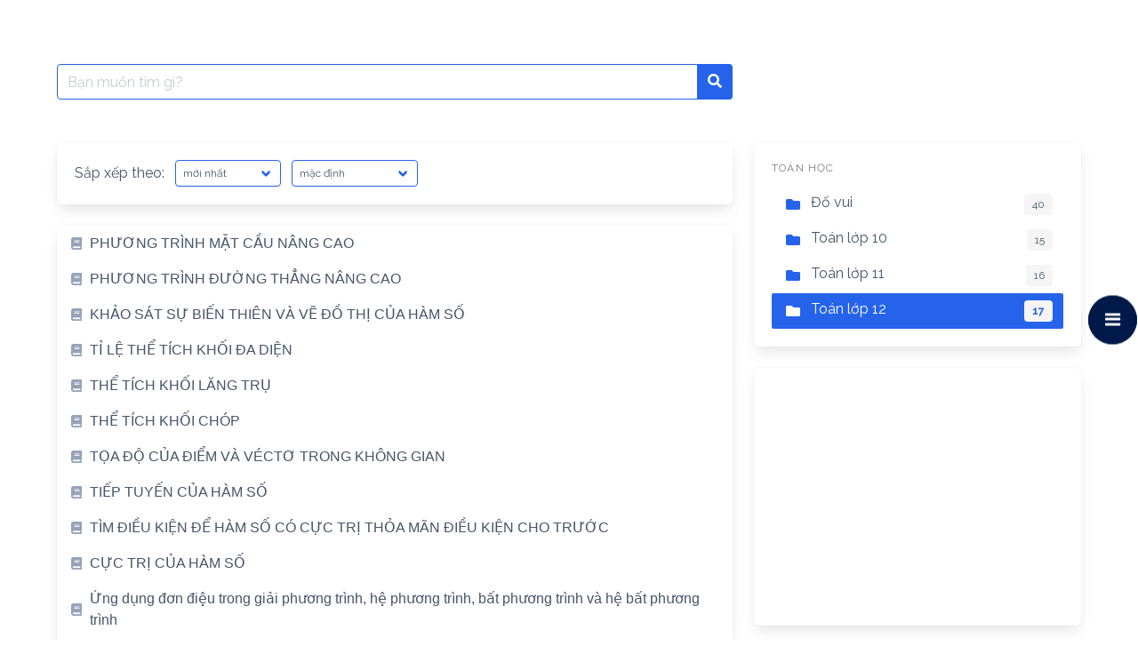

--- FILE ---
content_type: text/html; charset=UTF-8
request_url: https://www.vietlearn.org/kien-thuc/toan-hoc/toan-lop-12/
body_size: 13803
content:
<!DOCTYPE html>
<html lang="vi">
<head>
    <meta charset="UTF-8">
    <meta name="viewport" content="width=device-width, initial-scale=1">
    <link rel="profile" href="http://gmpg.org/xfn/11">
		

	
		<!-- <link rel="canonical" href="https://www.vietlearn.org/kien-thuc/toan-hoc/toan-lop-12/"> -->
		<meta property="og:locale" content="vi_VN" />
		<meta property="og:type" content="article" />
		<meta name="keywords" content="Toán lớp 12  ">
		<meta name="author" content="Vietlearn, support@vietlearn.org">
		<meta name="description" content=  " Toán lớp 12   | Vietlearn | Luyện thi THPT trực tuyến, gia sư, học tiếng nước ngoài." >
		<meta property="og:title" content="Toán lớp 12 | Vietlearn &#8211; Kho kiến thức số">
		<meta property="og:description" content="Toán lớp 12  ">
		<meta property="og:type" content="Website">
		<meta name="twitter:label1" content="Được viết bởi" />
		<meta name="twitter:data1" content="Vietlearn" />
		<meta name="twitter:label2" content="Ước tính thời gian đọc" />
		<meta name="twitter:data2" content="5 phút" />
		<meta name="google-site-verification" content="QcfC7squOp0VYfhRZ2LUa6XpcF1GUgXIdGFQy3Idp0k" />
		<!-- <link rel="icon" href= "https://www.vietlearn.org/assets/images/logoIcon/favicon.png"> -->

<title>Toán lớp 12 &#8211; Vietlearn &#8211; Kho kiến thức số</title>
<meta name='robots' content='max-image-preview:large' />
<link rel='dns-prefetch' href='//fonts.googleapis.com' />
<link rel="alternate" type="application/rss+xml" title="Dòng thông tin Vietlearn - Kho kiến thức số &raquo;" href="https://www.vietlearn.org/kien-thuc/feed/" />
<link rel="alternate" type="application/rss+xml" title="Vietlearn - Kho kiến thức số &raquo; Dòng bình luận" href="https://www.vietlearn.org/kien-thuc/comments/feed/" />
<link rel="alternate" type="application/rss+xml" title="Dòng thông tin danh mục Vietlearn - Kho kiến thức số &raquo; Toán lớp 12" href="https://www.vietlearn.org/kien-thuc/toan-hoc/toan-lop-12/feed/" />
<style id='wp-img-auto-sizes-contain-inline-css' type='text/css'>
img:is([sizes=auto i],[sizes^="auto," i]){contain-intrinsic-size:3000px 1500px}
/*# sourceURL=wp-img-auto-sizes-contain-inline-css */
</style>
<link rel='stylesheet' id='wprpi_css-css' href='https://www.vietlearn.org/kien-thuc/wp-content/plugins/wp-random-post-inside//css/style.css?ver=6.9' type='text/css' media='all' />
<link rel='stylesheet' id='dashicons-css' href='https://www.vietlearn.org/kien-thuc/wp-includes/css/dashicons.min.css?ver=6.9' type='text/css' media='all' />
<style id='wp-emoji-styles-inline-css' type='text/css'>

	img.wp-smiley, img.emoji {
		display: inline !important;
		border: none !important;
		box-shadow: none !important;
		height: 1em !important;
		width: 1em !important;
		margin: 0 0.07em !important;
		vertical-align: -0.1em !important;
		background: none !important;
		padding: 0 !important;
	}
/*# sourceURL=wp-emoji-styles-inline-css */
</style>
<link rel='stylesheet' id='wp-block-library-css' href='https://www.vietlearn.org/kien-thuc/wp-includes/css/dist/block-library/style.min.css?ver=6.9' type='text/css' media='all' />
<style id='global-styles-inline-css' type='text/css'>
:root{--wp--preset--aspect-ratio--square: 1;--wp--preset--aspect-ratio--4-3: 4/3;--wp--preset--aspect-ratio--3-4: 3/4;--wp--preset--aspect-ratio--3-2: 3/2;--wp--preset--aspect-ratio--2-3: 2/3;--wp--preset--aspect-ratio--16-9: 16/9;--wp--preset--aspect-ratio--9-16: 9/16;--wp--preset--color--black: #000000;--wp--preset--color--cyan-bluish-gray: #abb8c3;--wp--preset--color--white: #ffffff;--wp--preset--color--pale-pink: #f78da7;--wp--preset--color--vivid-red: #cf2e2e;--wp--preset--color--luminous-vivid-orange: #ff6900;--wp--preset--color--luminous-vivid-amber: #fcb900;--wp--preset--color--light-green-cyan: #7bdcb5;--wp--preset--color--vivid-green-cyan: #00d084;--wp--preset--color--pale-cyan-blue: #8ed1fc;--wp--preset--color--vivid-cyan-blue: #0693e3;--wp--preset--color--vivid-purple: #9b51e0;--wp--preset--gradient--vivid-cyan-blue-to-vivid-purple: linear-gradient(135deg,rgb(6,147,227) 0%,rgb(155,81,224) 100%);--wp--preset--gradient--light-green-cyan-to-vivid-green-cyan: linear-gradient(135deg,rgb(122,220,180) 0%,rgb(0,208,130) 100%);--wp--preset--gradient--luminous-vivid-amber-to-luminous-vivid-orange: linear-gradient(135deg,rgb(252,185,0) 0%,rgb(255,105,0) 100%);--wp--preset--gradient--luminous-vivid-orange-to-vivid-red: linear-gradient(135deg,rgb(255,105,0) 0%,rgb(207,46,46) 100%);--wp--preset--gradient--very-light-gray-to-cyan-bluish-gray: linear-gradient(135deg,rgb(238,238,238) 0%,rgb(169,184,195) 100%);--wp--preset--gradient--cool-to-warm-spectrum: linear-gradient(135deg,rgb(74,234,220) 0%,rgb(151,120,209) 20%,rgb(207,42,186) 40%,rgb(238,44,130) 60%,rgb(251,105,98) 80%,rgb(254,248,76) 100%);--wp--preset--gradient--blush-light-purple: linear-gradient(135deg,rgb(255,206,236) 0%,rgb(152,150,240) 100%);--wp--preset--gradient--blush-bordeaux: linear-gradient(135deg,rgb(254,205,165) 0%,rgb(254,45,45) 50%,rgb(107,0,62) 100%);--wp--preset--gradient--luminous-dusk: linear-gradient(135deg,rgb(255,203,112) 0%,rgb(199,81,192) 50%,rgb(65,88,208) 100%);--wp--preset--gradient--pale-ocean: linear-gradient(135deg,rgb(255,245,203) 0%,rgb(182,227,212) 50%,rgb(51,167,181) 100%);--wp--preset--gradient--electric-grass: linear-gradient(135deg,rgb(202,248,128) 0%,rgb(113,206,126) 100%);--wp--preset--gradient--midnight: linear-gradient(135deg,rgb(2,3,129) 0%,rgb(40,116,252) 100%);--wp--preset--font-size--small: 13px;--wp--preset--font-size--medium: 20px;--wp--preset--font-size--large: 36px;--wp--preset--font-size--x-large: 42px;--wp--preset--spacing--20: 0.44rem;--wp--preset--spacing--30: 0.67rem;--wp--preset--spacing--40: 1rem;--wp--preset--spacing--50: 1.5rem;--wp--preset--spacing--60: 2.25rem;--wp--preset--spacing--70: 3.38rem;--wp--preset--spacing--80: 5.06rem;--wp--preset--shadow--natural: 6px 6px 9px rgba(0, 0, 0, 0.2);--wp--preset--shadow--deep: 12px 12px 50px rgba(0, 0, 0, 0.4);--wp--preset--shadow--sharp: 6px 6px 0px rgba(0, 0, 0, 0.2);--wp--preset--shadow--outlined: 6px 6px 0px -3px rgb(255, 255, 255), 6px 6px rgb(0, 0, 0);--wp--preset--shadow--crisp: 6px 6px 0px rgb(0, 0, 0);}:where(.is-layout-flex){gap: 0.5em;}:where(.is-layout-grid){gap: 0.5em;}body .is-layout-flex{display: flex;}.is-layout-flex{flex-wrap: wrap;align-items: center;}.is-layout-flex > :is(*, div){margin: 0;}body .is-layout-grid{display: grid;}.is-layout-grid > :is(*, div){margin: 0;}:where(.wp-block-columns.is-layout-flex){gap: 2em;}:where(.wp-block-columns.is-layout-grid){gap: 2em;}:where(.wp-block-post-template.is-layout-flex){gap: 1.25em;}:where(.wp-block-post-template.is-layout-grid){gap: 1.25em;}.has-black-color{color: var(--wp--preset--color--black) !important;}.has-cyan-bluish-gray-color{color: var(--wp--preset--color--cyan-bluish-gray) !important;}.has-white-color{color: var(--wp--preset--color--white) !important;}.has-pale-pink-color{color: var(--wp--preset--color--pale-pink) !important;}.has-vivid-red-color{color: var(--wp--preset--color--vivid-red) !important;}.has-luminous-vivid-orange-color{color: var(--wp--preset--color--luminous-vivid-orange) !important;}.has-luminous-vivid-amber-color{color: var(--wp--preset--color--luminous-vivid-amber) !important;}.has-light-green-cyan-color{color: var(--wp--preset--color--light-green-cyan) !important;}.has-vivid-green-cyan-color{color: var(--wp--preset--color--vivid-green-cyan) !important;}.has-pale-cyan-blue-color{color: var(--wp--preset--color--pale-cyan-blue) !important;}.has-vivid-cyan-blue-color{color: var(--wp--preset--color--vivid-cyan-blue) !important;}.has-vivid-purple-color{color: var(--wp--preset--color--vivid-purple) !important;}.has-black-background-color{background-color: var(--wp--preset--color--black) !important;}.has-cyan-bluish-gray-background-color{background-color: var(--wp--preset--color--cyan-bluish-gray) !important;}.has-white-background-color{background-color: var(--wp--preset--color--white) !important;}.has-pale-pink-background-color{background-color: var(--wp--preset--color--pale-pink) !important;}.has-vivid-red-background-color{background-color: var(--wp--preset--color--vivid-red) !important;}.has-luminous-vivid-orange-background-color{background-color: var(--wp--preset--color--luminous-vivid-orange) !important;}.has-luminous-vivid-amber-background-color{background-color: var(--wp--preset--color--luminous-vivid-amber) !important;}.has-light-green-cyan-background-color{background-color: var(--wp--preset--color--light-green-cyan) !important;}.has-vivid-green-cyan-background-color{background-color: var(--wp--preset--color--vivid-green-cyan) !important;}.has-pale-cyan-blue-background-color{background-color: var(--wp--preset--color--pale-cyan-blue) !important;}.has-vivid-cyan-blue-background-color{background-color: var(--wp--preset--color--vivid-cyan-blue) !important;}.has-vivid-purple-background-color{background-color: var(--wp--preset--color--vivid-purple) !important;}.has-black-border-color{border-color: var(--wp--preset--color--black) !important;}.has-cyan-bluish-gray-border-color{border-color: var(--wp--preset--color--cyan-bluish-gray) !important;}.has-white-border-color{border-color: var(--wp--preset--color--white) !important;}.has-pale-pink-border-color{border-color: var(--wp--preset--color--pale-pink) !important;}.has-vivid-red-border-color{border-color: var(--wp--preset--color--vivid-red) !important;}.has-luminous-vivid-orange-border-color{border-color: var(--wp--preset--color--luminous-vivid-orange) !important;}.has-luminous-vivid-amber-border-color{border-color: var(--wp--preset--color--luminous-vivid-amber) !important;}.has-light-green-cyan-border-color{border-color: var(--wp--preset--color--light-green-cyan) !important;}.has-vivid-green-cyan-border-color{border-color: var(--wp--preset--color--vivid-green-cyan) !important;}.has-pale-cyan-blue-border-color{border-color: var(--wp--preset--color--pale-cyan-blue) !important;}.has-vivid-cyan-blue-border-color{border-color: var(--wp--preset--color--vivid-cyan-blue) !important;}.has-vivid-purple-border-color{border-color: var(--wp--preset--color--vivid-purple) !important;}.has-vivid-cyan-blue-to-vivid-purple-gradient-background{background: var(--wp--preset--gradient--vivid-cyan-blue-to-vivid-purple) !important;}.has-light-green-cyan-to-vivid-green-cyan-gradient-background{background: var(--wp--preset--gradient--light-green-cyan-to-vivid-green-cyan) !important;}.has-luminous-vivid-amber-to-luminous-vivid-orange-gradient-background{background: var(--wp--preset--gradient--luminous-vivid-amber-to-luminous-vivid-orange) !important;}.has-luminous-vivid-orange-to-vivid-red-gradient-background{background: var(--wp--preset--gradient--luminous-vivid-orange-to-vivid-red) !important;}.has-very-light-gray-to-cyan-bluish-gray-gradient-background{background: var(--wp--preset--gradient--very-light-gray-to-cyan-bluish-gray) !important;}.has-cool-to-warm-spectrum-gradient-background{background: var(--wp--preset--gradient--cool-to-warm-spectrum) !important;}.has-blush-light-purple-gradient-background{background: var(--wp--preset--gradient--blush-light-purple) !important;}.has-blush-bordeaux-gradient-background{background: var(--wp--preset--gradient--blush-bordeaux) !important;}.has-luminous-dusk-gradient-background{background: var(--wp--preset--gradient--luminous-dusk) !important;}.has-pale-ocean-gradient-background{background: var(--wp--preset--gradient--pale-ocean) !important;}.has-electric-grass-gradient-background{background: var(--wp--preset--gradient--electric-grass) !important;}.has-midnight-gradient-background{background: var(--wp--preset--gradient--midnight) !important;}.has-small-font-size{font-size: var(--wp--preset--font-size--small) !important;}.has-medium-font-size{font-size: var(--wp--preset--font-size--medium) !important;}.has-large-font-size{font-size: var(--wp--preset--font-size--large) !important;}.has-x-large-font-size{font-size: var(--wp--preset--font-size--x-large) !important;}
/*# sourceURL=global-styles-inline-css */
</style>

<style id='classic-theme-styles-inline-css' type='text/css'>
/*! This file is auto-generated */
.wp-block-button__link{color:#fff;background-color:#32373c;border-radius:9999px;box-shadow:none;text-decoration:none;padding:calc(.667em + 2px) calc(1.333em + 2px);font-size:1.125em}.wp-block-file__button{background:#32373c;color:#fff;text-decoration:none}
/*# sourceURL=/wp-includes/css/classic-themes.min.css */
</style>
<link rel='stylesheet' id='ppv-public-css' href='https://www.vietlearn.org/kien-thuc/wp-content/plugins/document-emberdder/dist/public.css?ver=1.8.8' type='text/css' media='all' />
<link rel='stylesheet' id='wpfm-frontend-font-awesome-css' href='https://www.vietlearn.org/kien-thuc/wp-content/plugins/wp-floating-menu/css/font-awesome/font-awesome.min.css?ver=6.9' type='text/css' media='all' />
<link rel='stylesheet' id='wpfm-frontend-genericons-css-css' href='https://www.vietlearn.org/kien-thuc/wp-content/plugins/wp-floating-menu/css/genericons.css?ver=6.9' type='text/css' media='all' />
<link rel='stylesheet' id='wpfm-frontend-css-css' href='https://www.vietlearn.org/kien-thuc/wp-content/plugins/wp-floating-menu/css/front-end.css?ver=6.9' type='text/css' media='all' />
<link rel='stylesheet' id='wpfm-frontend-vesper-icons-css-css' href='https://www.vietlearn.org/kien-thuc/wp-content/plugins/wp-floating-menu/css/vesper-icons.css?ver=6.9' type='text/css' media='all' />
<link rel='stylesheet' id='google-font-css' href='https://fonts.googleapis.com/css2?family=Raleway%3Awght%40400%3B700&#038;display=swap&#038;ver=6.9' type='text/css' media='all' />
<link rel='stylesheet' id='iknowledgebase-css' href='https://www.vietlearn.org/kien-thuc/wp-content/themes/iknowledgebase/assets/css/style.min.css?ver=1.3.5' type='text/css' media='all' />
<link rel='stylesheet' id='wpfm-google-fonts-css' href='//fonts.googleapis.com/css?family=Roboto%3A100italic%2C100%2C300italic%2C300%2C400italic%2C400%2C500italic%2C500%2C700italic%2C700%2C900italic%2C900&#038;ver=6.9' type='text/css' media='all' />
<script type="text/javascript" src="https://www.vietlearn.org/kien-thuc/wp-content/plugins/document-emberdder/dist/public.js?ver=1.8.8" id="ppv-public-js"></script>
<script type="text/javascript" src="https://www.vietlearn.org/kien-thuc/wp-includes/js/jquery/jquery.min.js?ver=3.7.1" id="jquery-core-js"></script>
<script type="text/javascript" src="https://www.vietlearn.org/kien-thuc/wp-includes/js/jquery/jquery-migrate.min.js?ver=3.4.1" id="jquery-migrate-js"></script>
<script type="text/javascript" id="seo-automated-link-building-js-extra">
/* <![CDATA[ */
var seoAutomatedLinkBuilding = {"ajaxUrl":"https://www.vietlearn.org/kien-thuc/wp-admin/admin-ajax.php"};
//# sourceURL=seo-automated-link-building-js-extra
/* ]]> */
</script>
<script type="text/javascript" src="https://www.vietlearn.org/kien-thuc/wp-content/plugins/seo-automated-link-building/js/seo-automated-link-building.js?ver=6.9" id="seo-automated-link-building-js"></script>
<script type="text/javascript" src="https://www.vietlearn.org/kien-thuc/wp-content/plugins/wp-floating-menu/js/frontend.js?ver=1.4.5" id="wpfm-frontend-js-js"></script>
<link rel="https://api.w.org/" href="https://www.vietlearn.org/kien-thuc/wp-json/" /><link rel="alternate" title="JSON" type="application/json" href="https://www.vietlearn.org/kien-thuc/wp-json/wp/v2/categories/43" /><link rel="EditURI" type="application/rsd+xml" title="RSD" href="https://www.vietlearn.org/kien-thuc/xmlrpc.php?rsd" />
<meta name="generator" content="WordPress 6.9" />
<style type="text/css">.wp_random_inside span, .wp_random_inside a {
					color: #000000 !important;
				}.wp_random_inside a:hover {
					color: #5f00f9 !important;
				}.wprpi_post_box {
			    background: ;
				padding: 7px;
				border-radius: 3px;
				margin-bottom: 20px;
			}
			.wprpi_title {
				border-bottom: 1px solid;
			}.wprpi_title {
			    color: #000000;
				margin: 5px;
				padding-bottom: 5px;
			}.wp_random_inside * {
			    font-size: 17px;
			}</style><meta name="generator" content="Elementor 3.27.6; features: additional_custom_breakpoints; settings: css_print_method-external, google_font-enabled, font_display-auto">
			<style>
				.e-con.e-parent:nth-of-type(n+4):not(.e-lazyloaded):not(.e-no-lazyload),
				.e-con.e-parent:nth-of-type(n+4):not(.e-lazyloaded):not(.e-no-lazyload) * {
					background-image: none !important;
				}
				@media screen and (max-height: 1024px) {
					.e-con.e-parent:nth-of-type(n+3):not(.e-lazyloaded):not(.e-no-lazyload),
					.e-con.e-parent:nth-of-type(n+3):not(.e-lazyloaded):not(.e-no-lazyload) * {
						background-image: none !important;
					}
				}
				@media screen and (max-height: 640px) {
					.e-con.e-parent:nth-of-type(n+2):not(.e-lazyloaded):not(.e-no-lazyload),
					.e-con.e-parent:nth-of-type(n+2):not(.e-lazyloaded):not(.e-no-lazyload) * {
						background-image: none !important;
					}
				}
			</style>
			<link rel="icon" href="https://www.vietlearn.org/kien-thuc/wp-content/uploads/2021/10/cropped-Logo-32x32.png" sizes="32x32" />
<link rel="icon" href="https://www.vietlearn.org/kien-thuc/wp-content/uploads/2021/10/cropped-Logo-192x192.png" sizes="192x192" />
<link rel="apple-touch-icon" href="https://www.vietlearn.org/kien-thuc/wp-content/uploads/2021/10/cropped-Logo-180x180.png" />
<meta name="msapplication-TileImage" content="https://www.vietlearn.org/kien-thuc/wp-content/uploads/2021/10/cropped-Logo-270x270.png" />
<link rel="alternate" type="application/rss+xml" title="RSS" href="https://www.vietlearn.org/kien-thuc/rsslatest.xml" />	
	<script async src="https://pagead2.googlesyndication.com/pagead/js/adsbygoogle.js?client=ca-pub-1261543762780296"
     crossorigin="anonymous"></script>
	
			<script async src="https://www.googletagmanager.com/gtag/js?id=G-5P977RG7FQ"></script>
                <script>
                  window.dataLayer = window.dataLayer || [];
                  function gtag(){dataLayer.push(arguments);}
                  gtag("js", new Date());
                
                  gtag("config", "G-5P977RG7FQ");
                </script>
	
	<script type="application/ld+json">
{
  "@context": "https://schema.org",
  "@type": "ProfessionalService",
  "name": "Vietlearn.org - Gia sư, luyện thi, học tiếng nước ngoài, dạy nghề, tư vấn nghề, viết bài, dịch thuật, thiết thế, phát triển ý tưởng và nhiều chuyên ngành khác, nơi kết nối giữa học sinh, phụ huynh, sinh viên, giáo viên, dịch gia, tư vấn viên, nhà thiết kết, phát triển ý tưởng và học giả nói chung.",
  "alternateName": "Vietlearn.org - Gia sư, luyện thi, học tiếng nước ngoài, dạy nghề, tư vấn nghề, viết bài, dịch thuật, thiết thế, phát triển ý tưởng và nhiều chuyên ngành khác, nơi kết nối giữa học sinh, phụ huynh, sinh viên, giáo viên, dịch gia, tư vấn viên, nhà thiết kết, phát triển ý tưởng và học giả nói chung.",
 "@id": "https://www.vietlearn.org",
  "logo":  "https://www.vietlearn.org/assets/images/logoIcon/favicon.png",
			
  "image": ["https://www.vietlearn.org/assets/images/logoIcon/logo.png"
			],
  "description": "Vietlearn.org - Gia sư, luyện thi, học tiếng nước ngoài, dạy nghề, tư vấn nghề, viết bài, dịch thuật, thiết thế, phát triển ý tưởng và nhiều chuyên ngành khác, nơi kết nối giữa học sinh, phụ huynh, sinh viên, giáo viên, dịch gia, tư vấn viên, nhà thiết kết, phát triển ý tưởng và học giả nói chung|  Tự hào là website phi lơi nhuận, mang giá trị Việt bay xa!",
  "hasMap": "https://www.google.es/maps/place/ベトナム+ホー・チ・ミン+ホーチミン/@10.7546664,106.4150311,10z/data=!3m1!4b1!4m5!3m4!1s0x317529292e8d3dd1:0xf15f5aad773c112b!8m2!3d10.8230989!4d106.6296638",	
  "url": "https://www.vietlearn.org",
  "telephone": "+81 50 6867 7135",
  "priceRange": "VND",
  "email": "support@vietlearn.org",
  "address": {
    "@type": "PostalAddress",
    "streetAddress": "",
    "addressLocality": "Ho Chi Minh",
	"addressRegion": "Ho Chi Minh",
    "postalCode": " 70000",
    "addressCountry": "VN"
  },
    "review": {
        "@type": "Review",
        "reviewRating": {
          "@type": "Rating",
          "ratingValue": "4.9",
          "bestRating": "5"
        },
        "author": {
          "@type": "Person",
          "name": "Hoàng Khang"
        }
      },
  "geo": {
    "@type": "GeoCoordinates",
    "latitude": 10.7546664,
    "longitude": 106.4150311
  },
  "openingHoursSpecification": {
    "@type": "OpeningHoursSpecification",
    "dayOfWeek": [
      "Monday",
      "Tuesday",
      "Wednesday",
      "Thursday",
      "Friday",
      "Saturday",
	"Sunday"

    ],
    "opens": "00:00",
    "closes": "23:59"
  },
  "sameAs": [
	"https://www.facebook.com/Vietlearnorg-Kết-nối-học-gia-108647708228440",
	"https://www.linkedin.com/in/vietlearn-org-5713bb220",
	"https://www.pinterest.jp/Vietlearn"
	
  ]
}
</script>

</head>

<body class="archive category category-toan-lop-12 category-43 wp-theme-iknowledgebase elementor-default elementor-kit-25651">
<!--
<header class="header">
    <a class="skip-link screen-reader-text" href="#content">Skip to content</a>
			
    <nav class="navbar  is-transparent" role="navigation"
         aria-label="Main Navigation">
        <div class="container">
            <div class="navbar-brand">
				                <a href="#" role="button" class="navbar-burger burger" id="navigation-burger"
                   aria-label="Menu" aria-expanded="false"
                   data-target="main-menu" >
                    <span aria-hidden="true"></span>
                    <span aria-hidden="true"></span>
                    <span aria-hidden="true"></span>
                </a>
            </div>
            <div id="main-menu" class="navbar-menu" >
                <div class="navbar-start">
					                </div>

                <div class="navbar-end">
					                </div>
            </div>
        </div>
    </nav>
</header> -->
<main class="main is-relative is-flex-shrink-0" id="content">
		
    <section class="section">
        <div class="container">
                    <!--<div class="level">
			<form method="get" id="searchform" class="search-form is-relative" action="https://www.vietlearn.org/kien-thuc/">
    <div class="field has-addons m-0">
        <div class="control is-expanded">
            <label class="screen-reader-text"
                   for="s">Search for:</label>
            <input type="text" value= "" name="s" id="s"
                   placeholder="Bạn muốn tìm gì?"
                   class="input live-search is-primary" autocomplete="off"/>
        </div>
        <div class="control">
            <button type="submit" class="button is-primary">
                <span class="icon is-small">
                    <span class="icon-search"></span>
                </span>
            </button>
        </div>

    </div>
    <div class="search-result panel"></div>
</form>
             <div class="level-left"><nav class="breadcrumb is-size-7 is-hidden-mobile has-bullet-separator" aria-label="breadcrumbs"><ul> <li><a href="https://www.vietlearn.org/kien-thuc"><span>Home</span></a></li><li><a href="https://www.vietlearn.org/kien-thuc/toan-hoc/">Toán học</a></li><li class="is-active"><a href="https://www.vietlearn.org/kien-thuc/toan-hoc/toan-lop-12/"><span>Toán lớp 12</span></a></li></ul></nav></div>
            <div class="level-right"><form method="get" id="searchform" class="search-form is-relative" action="https://www.vietlearn.org/kien-thuc/">
    <div class="field has-addons m-0">
        <div class="control is-expanded">
            <label class="screen-reader-text"
                   for="s">Search for:</label>
            <input type="text" value= "" name="s" id="s"
                   placeholder="Bạn muốn tìm gì?"
                   class="input live-search is-primary" autocomplete="off"/>
        </div>
        <div class="control">
            <button type="submit" class="button is-primary">
                <span class="icon is-small">
                    <span class="icon-search"></span>
                </span>
            </button>
        </div>

    </div>
    <div class="search-result panel"></div>
</form>
</div>
        </div>  -->
		
		<div class="columns is-multiline pt-5">
            <div class="column is-full-touch is-two-thirds-desktop">
				<form method="get" id="searchform" class="search-form is-relative" action="https://www.vietlearn.org/kien-thuc/">
    <div class="field has-addons m-0">
        <div class="control is-expanded">
            <label class="screen-reader-text"
                   for="s">Search for:</label>
            <input type="text" value= "" name="s" id="s"
                   placeholder="Bạn muốn tìm gì?"
                   class="input live-search is-primary" autocomplete="off"/>
        </div>
        <div class="control">
            <button type="submit" class="button is-primary">
                <span class="icon is-small">
                    <span class="icon-search"></span>
                </span>
            </button>
        </div>

    </div>
    <div class="search-result panel"></div>
</form>
            </div>
			<div class="column is-full-touch"></div>
        </div>
			
            <div class="columns is-multiline is-centered pt-5">

                <div class="column is-full-touch is-two-thirds-desktop">
                    <div class="box is-mobile">
						    <form method="get" id="order" class="level is-mobile">
        <div class="level-left">
            <div class="level-item is-hidden-mobile">
                <p>Sắp xếp theo:</p>
            </div>
            <div class="level-item">
                <div class="field">
                    <div class="control">
                        <div class="select is-small is-primary">
                            <select name="select" class="" onchange="this.form.submit();">
								<option value="newest" >mới nhất</option><option value="title" >theo tựa đề</option><option value="comments" >theo bình luận</option>                            </select>
                        </div>
                    </div>
                </div>
            </div>

            <div class="level-item">
                <div class="field">
                    <div class="control">
                        <div class="select is-small is-primary">
                            <select name="per_page" class="" onchange="this.form.submit();">
								<option value="default"  selected='selected'>mặc định</option><option value="20" >20 kết quả/trang</option><option value="50" >50 kết quả/trang</option><option value="100" >100 kết quả/trang</option>                            </select>
                        </div>
                    </div>
                </div>
            </div>

			
        </div>
    </form>
	                    </div>
					                        <div class="panel has-background-white">
							
<a class="panel-block is-borderless" href="https://www.vietlearn.org/kien-thuc/phuong-trinh-mat-cau-nang-cao/">
    <span class="panel-icon">
        <span class="icon-book"></span>
    </span>
        <h4>PHƯƠNG TRÌNH MẶT CẦU NÂNG CAO</h4>
</a>

<a class="panel-block is-borderless" href="https://www.vietlearn.org/kien-thuc/phuong-trinh-duong-thang-nang-cao/">
    <span class="panel-icon">
        <span class="icon-book"></span>
    </span>
        <h4>PHƯƠNG TRÌNH ĐƯỜNG THẲNG NÂNG CAO</h4>
</a>

<a class="panel-block is-borderless" href="https://www.vietlearn.org/kien-thuc/khao-sat-su-bien-thien-va-ve-do-thi-cua-ham-so/">
    <span class="panel-icon">
        <span class="icon-book"></span>
    </span>
        <h4>KHẢO SÁT SỰ BIẾN THIÊN VÀ VẼ ĐỒ THỊ CỦA HÀM SỐ</h4>
</a>

<a class="panel-block is-borderless" href="https://www.vietlearn.org/kien-thuc/ti-le-the-tich-khoi-da-dien/">
    <span class="panel-icon">
        <span class="icon-book"></span>
    </span>
        <h4>TỈ LỆ THỂ TÍCH KHỐI ĐA DIỆN</h4>
</a>

<a class="panel-block is-borderless" href="https://www.vietlearn.org/kien-thuc/the-tich-khoi-lang-tru/">
    <span class="panel-icon">
        <span class="icon-book"></span>
    </span>
        <h4>THỂ TÍCH KHỐI LĂNG TRỤ</h4>
</a>

<a class="panel-block is-borderless" href="https://www.vietlearn.org/kien-thuc/the-tich-khoi-chop/">
    <span class="panel-icon">
        <span class="icon-book"></span>
    </span>
        <h4>THỂ TÍCH KHỐI CHÓP</h4>
</a>

<a class="panel-block is-borderless" href="https://www.vietlearn.org/kien-thuc/toa-do-cua-diem-va-vecto-trong-khong-gian/">
    <span class="panel-icon">
        <span class="icon-book"></span>
    </span>
        <h4>TỌA ĐỘ CỦA ĐIỂM VÀ VÉCTƠ TRONG KHÔNG GIAN</h4>
</a>

<a class="panel-block is-borderless" href="https://www.vietlearn.org/kien-thuc/tiep-tuyen-cua-ham-so/">
    <span class="panel-icon">
        <span class="icon-book"></span>
    </span>
        <h4>TIẾP TUYẾN CỦA HÀM SỐ</h4>
</a>

<a class="panel-block is-borderless" href="https://www.vietlearn.org/kien-thuc/tim-dieu-kien-de-ham-so-co-cuc-tri-thoa-man-dieu-kien-cho-truoc/">
    <span class="panel-icon">
        <span class="icon-book"></span>
    </span>
        <h4>TÌM ĐIỀU KIỆN ĐỂ HÀM SỐ CÓ CỰC TRỊ  THỎA MÃN ĐIỀU KIỆN CHO TRƯỚC</h4>
</a>

<a class="panel-block is-borderless" href="https://www.vietlearn.org/kien-thuc/cuc-tri-cua-ham-so/">
    <span class="panel-icon">
        <span class="icon-book"></span>
    </span>
        <h4>CỰC TRỊ CỦA HÀM SỐ</h4>
</a>

<a class="panel-block is-borderless" href="https://www.vietlearn.org/kien-thuc/ung-dung-don-dieu-trong-giai-phuong-trinh-he-phuong-trinh-bat-phuong-trinh-va-he-bat-phuong-trinh-2/">
    <span class="panel-icon">
        <span class="icon-book"></span>
    </span>
        <h4>Ứng dụng đơn điệu trong giải phương trình, hệ phương trình, bất phương trình và hệ bất phương trình</h4>
</a>

<a class="panel-block is-borderless" href="https://www.vietlearn.org/kien-thuc/don-dieu-cua-ham-so/">
    <span class="panel-icon">
        <span class="icon-book"></span>
    </span>
        <h4>ĐƠN ĐIỆU CỦA HÀM SỐ</h4>
</a>

<a class="panel-block is-borderless" href="https://www.vietlearn.org/kien-thuc/phep-tinh-tien/">
    <span class="panel-icon">
        <span class="icon-book"></span>
    </span>
        <h4>PHÉP TỊNH TIẾN</h4>
</a>

<a class="panel-block is-borderless" href="https://www.vietlearn.org/kien-thuc/luy-thua-mu-logarit/">
    <span class="panel-icon">
        <span class="icon-book"></span>
    </span>
        <h4>LŨY THỪA – MŨ – LÔGARIT</h4>
</a>

<a class="panel-block is-borderless" href="https://www.vietlearn.org/kien-thuc/bai-toan-van-dung-cao-nguyen-ham-tich-phan/">
    <span class="panel-icon">
        <span class="icon-book"></span>
    </span>
        <h4>BÀI TOÁN VẬN DỤNG CAO NGUYÊN HÀM, TÍCH PHÂN</h4>
</a>

<a class="panel-block is-borderless" href="https://www.vietlearn.org/kien-thuc/bai-toan-van-dung-cao-chuyen-de-ham-so-mu-logarit/">
    <span class="panel-icon">
        <span class="icon-book"></span>
    </span>
        <h4>BÀI TOÁN VẬN DỤNG CAO CHUYÊN ĐỀ HÀM SỐ MŨ, LÔGARIT</h4>
</a>

<a class="panel-block is-borderless" href="https://www.vietlearn.org/kien-thuc/ung-dung-don-dieu-trong-giai-phuong-trinh-he-phuong-trinh-bat-phuong-trinh-va-he-bat-phuong-trinh/">
    <span class="panel-icon">
        <span class="icon-book"></span>
    </span>
        <h4>Ứng dụng đơn điệu trong giải phương trình, hệ phương trình, bất phương trình và hệ bất phương trình</h4>
</a>
                        </div>
						                </div>
				
				 <div class="column is-full-touch">


<aside id="sidebar">
	<div id="iknowledgebase_widget_current_nav-12" class="widget iknowledgebase_widget_current_nav menu box"><p class="menu-label">Toán học</p><ul class="menu-list"><li><a href="https://www.vietlearn.org/kien-thuc/toan-hoc/do-vui/" class="is-flex "><span class="mr-2 icon has-text-primary icon-folder"></span><span>Đố vui</span><span class="tag ml-auto">40</span></a></li><li><a href="https://www.vietlearn.org/kien-thuc/toan-hoc/toan-lop-10/" class="is-flex "><span class="mr-2 icon has-text-primary icon-folder"></span><span>Toán lớp 10</span><span class="tag ml-auto">15</span></a></li><li><a href="https://www.vietlearn.org/kien-thuc/toan-hoc/toan-lop-11/" class="is-flex "><span class="mr-2 icon has-text-primary icon-folder"></span><span>Toán lớp 11</span><span class="tag ml-auto">16</span></a></li><li><a href="https://www.vietlearn.org/kien-thuc/toan-hoc/toan-lop-12/" class="is-flex is-active"><span class="mr-2 icon has-text-white icon-folder"></span><span>Toán lớp 12</span><span class="tag ml-auto has-text-primary has-text-weight-bold">17</span></a></li></ul></div><div id="block-7" class="widget widget_block box"><script async src="https://pagead2.googlesyndication.com/pagead/js/adsbygoogle.js?client=ca-pub-1261543762780296"
     crossorigin="anonymous"></script>
<!-- Vuong 2_Vietlearn -->
<ins class="adsbygoogle"
     style="display:block"
     data-ad-client="ca-pub-1261543762780296"
     data-ad-slot="8670545592"
     data-ad-format="auto"
     data-full-width-responsive="true"></ins>
<script>
     (adsbygoogle = window.adsbygoogle || []).push({});
</script></div></aside>
	

</div>
            </div>

        </div>

    </section>



</main>
<footer class="footer mt-6 py-4">

    <div class="navbar is-transparent">
        <div class="container">
            <div class="navbar-item copyright pl-0">
				&copy; 2026 Vietlearn - Kho kiến thức số            </div>

            <div id="main-menu" class="navbar-menu is-active">
                <div class="navbar-end">
					                    <div class="navbar-item copyright pr-0 is-hidden-desktop">
		                                    </div>
                </div>
            </div>
        </div>
    </div>

</footer>

<script type="speculationrules">
{"prefetch":[{"source":"document","where":{"and":[{"href_matches":"/kien-thuc/*"},{"not":{"href_matches":["/kien-thuc/wp-*.php","/kien-thuc/wp-admin/*","/kien-thuc/wp-content/uploads/*","/kien-thuc/wp-content/*","/kien-thuc/wp-content/plugins/*","/kien-thuc/wp-content/themes/iknowledgebase/*","/kien-thuc/*\\?(.+)"]}},{"not":{"selector_matches":"a[rel~=\"nofollow\"]"}},{"not":{"selector_matches":".no-prefetch, .no-prefetch a"}}]},"eagerness":"conservative"}]}
</script>
            <div class="wpfm-floating-wh-wrapper" >
                                                     <div class="wpfm-menu-wrapper wpfm-template-5" data-pos-offset-var="1" data-disable-double-touch = "0">
                                    <nav id="wpfm-floating-menu-nav" class="wpfm-menu-nav wpfm wpfm-position-right">    
                                        <ul class="wpfm-nav wpfm-nav-show-hide" style="display:none;">
                                                                                                <li class="wpfm-title-hidden ">
                                                        <a title="" class="wpfm-menu-link" href="https://www.vietlearn.org/kien-thuc"  >
                                                            <span class='wpfm-icon-block'>                
                                                                                                                                    <i  class="dashicons dashicons-admin-site" aria-hidden="true"></i>      
                                                            </span>

                                                                                      
                                                        </a>
                                                                                                                    <span class='tooltip wpfm-tootltip-title'>
                                                                Trang chủ Vietlearn                                                            </span>
                                                                                                            </li>
                                                                                                    <li class="wpfm-title-hidden ">
                                                        <a title="" class="wpfm-menu-link" href="https://practice.vietlearn.org"  >
                                                            <span class='wpfm-icon-block'>                
                                                                                                                                    <i  class="dashicons dashicons-welcome-write-blog" aria-hidden="true"></i>      
                                                            </span>

                                                                                      
                                                        </a>
                                                                                                                    <span class='tooltip wpfm-tootltip-title'>
                                                                Luyện thi online                                                            </span>
                                                                                                            </li>
                                                                                                    <li class="wpfm-title-hidden ">
                                                        <a title="" class="wpfm-menu-link" href="https://job.vietlearn.org"  >
                                                            <span class='wpfm-icon-block'>                
                                                                                                                                    <i  class="dashicons dashicons-welcome-learn-more" aria-hidden="true"></i>      
                                                            </span>

                                                                                      
                                                        </a>
                                                                                                                    <span class='tooltip wpfm-tootltip-title'>
                                                                Tìm chuyên gia                                                            </span>
                                                                                                            </li>
                                                                                                <a class="wpfm-nav-close-trigger wpfm-menu-link" href="javascript:void(0)" id="right">
                                                    <span aria-hidden="true"><i class="fa fa-times"></i></span>
                                                </a>       
                                            </ul>
                                            <a class="wpfm-nav-strech-trigger" href="javascript:void(0)" id="right">
                                                <span aria-hidden="true"> <span aria-hidden="true"><i class="fa fa-bars"></i></span></span>
                                            </a>              
                                        </nav>
                                    </div>
                                                                <style type="text/css">
                                /* Font Icon Background */
                                .wpfm-template-1 ul li a,.wpfm-template-1 ul li .wpfm-icon-block,.wpfm-template-1 .wpfm-position-right ul li a:hover .wpfm-icon-block, .wpfm-template-1 .wpfm-position-top-right ul li a:hover .wpfm-icon-block, .wpfm-template-1 .wpfm-position-bottom-right ul li a:hover .wpfm-icon-block,
                                .wpfm-template-1 .wpfm-position-top-left ul li.wpfm-     title-hidden a:hover .wpfm-icon-block , .wpfm-template-1 .wpfm-position-bottom-left ul li.wpfm-title-hidden a:hover .wpfm-icon-block,.wpfm-template-1 .wpfm-position-left ul li.wpfm-title-hidden a:hover .wpfm-icon-block,
                                .wpfm-template-1 .wpfm-position-top-right ul li.wpfm-title-hidden a:hover .wpfm-icon-block , .wpfm-template-1 .wpfm-position-bottom-right ul li.wpfm-title-hidden a:hover .wpfm-icon-block,.wpfm-template-1 .wpfm-position-right ul li.wpfm-title-hidden a:hover .wpfm-icon-block,
                                .wpfm-template-1 .wpfm-position-left ul li a:hover .wpfm-icon-block, .wpfm-template-1 .wpfm-position-top-left ul li a:hover .wpfm-icon-block, .wpfm-template-1 .wpfm-position-bottom-left ul li a:hover .wpfm-icon-block,
                                .wpfm-template-2 .wpfm-menu-nav.wpfm-position-left ul li a, .wpfm-template-2 .wpfm-menu-nav.wpfm-position-top-left ul li  a, .wpfm-template-2 .wpfm-menu-nav.wpfm-position-bottom-left ul li a,
                                .wpfm-template-2 .wpfm-menu-nav.wpfm-position-right ul li a, .wpfm-template-2 .wpfm-menu-nav.wpfm-position-top-right ul li a, .wpfm-template-2 .wpfm-menu-nav.wpfm-position-bottom-right ul li a,
                                .wpfm-template-3 .wpfm-menu-nav.wpfm-position-left ul > li > a span.wpfm-icon-block, .wpfm-template-3 .wpfm-menu-nav.wpfm-position-top-left ul > li > a span.wpfm-icon-block, .wpfm-template-3 .wpfm-menu-nav.wpfm-position-bottom-left ul > li > a span.wpfm-icon-block,
                                .wpfm-template-3 .wpfm-menu-nav.wpfm-position-left ul li a:hover, .wpfm-template-3 .wpfm-menu-nav.wpfm-position-top-left ul li a:hover, .wpfm-template-3 .wpfm-menu-nav.wpfm-position-bottom-left ul li a:hover,
                                .wpfm-template-3 .wpfm-menu-nav.wpfm-position-right ul > li > a span.wpfm-icon-block,.wpfm-template-3 .wpfm-menu-nav.wpfm-position-right ul li > a:hover,
                                .wpfm-template-4 ul li .wpfm-icon-block
                                { 
                                    background: ;                    
                                }

                                /* Menu Background for template 5 */
                                .wpfm-template-5 ul,.wpfm-template-5 .wpfm-nav-strech-trigger span
                                {
                                    background: #001949;
                                }

                                /* For Title Color, Font Family */   
                                .wpfm-template-1 .wpfm-menu-nav.wpfm-position-right ul li > a:hover > span.wpfm-menu-name, .wpfm-template-1 .wpfm-menu-nav.wpfm-position-top-right ul li > a:hover > span.wpfm-menu-name,
                                .wpfm-template-1 .wpfm-menu-nav.wpfm-position-bottom-right ul li > a:hover > span.wpfm-menu-name,
                                .wpfm-template-1 ul li .wpfm-menu-name,
                                .wpfm-template-2 .wpfm-menu-nav ul li a span.wpfm-menu-name,
                                .wpfm-template-3 .wpfm-menu-nav.wpfm-position-left ul li a span.wpfm-menu-name,.wpfm-template-3 .wpfm-menu-nav.wpfm-position-right ul li a span.wpfm-menu-name,
                                .wpfm-template-4 ul li .wpfm-menu-name,.wpfm-template-3 .wpfm-menu-nav ul li a span.wpfm-menu-name, .wpfm-template-3 .wpfm-menu-nav ul li a span.wpfm-menu-name,
                                .wpfm-template-5 .wpfm-menu-nav ul li a span.wpfm-menu-name
                                { 
                                    color:;
                                    font-family:default; 
                                }
                                /* For Title Font Size */  
                                .wpfm-template-1 a span.wpfm-menu-name,
                                .wpfm-template-2 .wpfm-menu-nav ul li a span.wpfm-menu-name,
                                .wpfm-template-3 .wpfm-menu-nav ul li a span.wpfm-menu-name,.wpfm-template-3 .wpfm-menu-nav ul li a span.wpfm-menu-name,
                                .wpfm-template-4 ul li .wpfm-menu-name,
                                .wpfm-template-5 .wpfm-menu-nav ul li a span.wpfm-menu-name
                                { 
                                    font-size:16px;
                                }
                                /* For Icon Size */   
                                .wpfm-template-1 .wpfm-menu-nav.wpfm-position-right ul li > a .wpfm-icon-block i,
                                .wpfm-template-2 .wpfm-menu-nav ul li a span i,
                                .wpfm-template-3 .wpfm-menu-nav ul li a span i,
                                .wpfm-template-4 .wpfm-menu-nav ul li a span i,
                                .wpfm-template-5 .wpfm-menu-nav ul li a span.wpfm-icon-block i
                                {
                                    font-size:px;
                                }

                                /* Title Background Color For Template 4 */
                                .wpfm-template-4 .wpfm-menu-nav ul li >a:hover >span.wpfm-menu-name
                                { 
                                    background:;  
                                }
                                /* For Icon margin */  
                                .wpfm-template-1 ul li, .wpfm-template-2 ul li, .wpfm-template-3 ul li, .wpfm-template-4 ul li,
                                .wpfm-template-4 ul li a,
                                .wpfm-template-5 .wpfm-menu-nav ul li a
                                {
                                    margin-bottom:px;
                                }
                                /** Tooltip Title */
                                .wpfm-template-1 ul li > .wpfm-tootltip-title, 
                                .wpfm-template-2 ul li > .wpfm-tootltip-title, 
                                .wpfm-template-3 ul li > .wpfm-tootltip-title, 
                                .wpfm-template-4 ul li > .wpfm-tootltip-title,
                                .wpfm-template-8.wpfm-position-right .wpfm-tootltip-title, .wpfm-template-8.wpfm-position-top-right .wpfm-tootltip-title,.wpfm-template-8.wpfm-position-bottom-right .wpfm-tootltip-title,
                                .wpfm-template-5 .wpfm-menu-nav ul li > span.wpfm-tootltip-title
                                {
                                    color: ;
                                    background: #3a3a3a;
                                    font-size: 16px;
                                    font-family: default;
                                    text-transform: uppercase;
                                }

                                /* Border color for tooltip text arrow */
                                .wpfm-template-1 .wpfm-position-right ul li > .wpfm-tootltip-title:after, .wpfm-template-1 .wpfm-position-top-right ul li > .wpfm-tootltip-title:after, .wpfm-template-1 .wpfm-position-bottom-right ul li > .wpfm-tootltip-title:after,
                                .wpfm-template-2 .wpfm-position-right ul li > .wpfm-tootltip-title:after, .wpfm-template-2 .wpfm-position-top-right ul li > .wpfm-tootltip-title:after, .wpfm-template-2 .wpfm-position-bottom-right ul li > .wpfm-tootltip-title:after, 
                                .wpfm-template-3 .wpfm-position-right ul li > .wpfm-tootltip-title:after, .wpfm-template-3 .wpfm-position-top-right ul li > .wpfm-tootltip-title:after, .wpfm-template-3 .wpfm-position-bottom-right ul li > .wpfm-tootltip-title:after,                
                                .wpfm-template-4 .wpfm-position-right ul li > .wpfm-tootltip-title:after, .wpfm-template-4 .wpfm-position-top-right ul li > .wpfm-tootltip-title:after,                 
                                .wpfm-template-4 .wpfm-position-bottom-right ul li > .wpfm-tootltip-title:after,
                                .wpfm-template-5 .wpfm-position-right ul li  span.wpfm-tootltip-title:before, .wpfm-template-5 .wpfm-position-top-right ul li  span.wpfm-tootltip-title:before, .wpfm-template-5 .wpfm-menu-nav.wpfm-position-bottom-right ul li  span.wpfm-tootltip-title:before
                                {
                                    border-color:transparent transparent transparent #3a3a3a;
                                }
                                .wpfm-template-1 .wpfm-position-left ul li > .wpfm-tootltip-title:after, .wpfm-template-1 .wpfm-position-top-left ul li > .wpfm-tootltip-title:after, .wpfm-template-1 .wpfm-position-bottom-left ul li > .wpfm-tootltip-title:after, .wpfm-template-2 .wpfm-position-left ul li > .wpfm-tootltip-title:after,
                                .wpfm-template-2 .wpfm-position-top-left ul li > .wpfm-tootltip-title:after, .wpfm-template-2 .wpfm-position-bottom-left ul li > .wpfm-tootltip-title:after, .wpfm-template-3 .wpfm-position-left ul li > .wpfm-tootltip-title:after, .wpfm-template-3 .wpfm-position-top-left ul li > .wpfm-tootltip-title:after, 
                                .wpfm-template-3 .wpfm-position-bottom-left ul li > .wpfm-tootltip-title:after,
                                .wpfm-template-3 .wpfm-position-left ul li > .wpfm-tootltip-title:after, .wpfm-template-3 .wpfm-position-top-left ul li > .wpfm-tootltip-title:after, .wpfm-template-3 .wpfm-position-bottom-left ul li > .wpfm-tootltip-title:after,
                                .wpfm-template-4 .wpfm-position-left ul li > .wpfm-tootltip-title:after, .wpfm-template-4 .wpfm-position-top-left ul li > .wpfm-tootltip-title:after, .wpfm-template-4 .wpfm-position-bottom-left ul li > .wpfm-tootltip-title:after,
                                .wpfm-template-5 .wpfm-position-left ul li  span.wpfm-tootltip-title:before, .wpfm-template-5 .wpfm-position-top-left ul li  span.wpfm-tootltip-title:before, .wpfm-template-5 .wpfm-menu-nav.wpfm-position-bottom-left ul li  span.wpfm-tootltip-title:before
                                {
                                    border-color:transparent #3a3a3a transparent transparent;  
                                }

                                /* active hover color for inline navigation and sticky menu */
                                .wpfm-template-1 ul li a.wpfm-active-nav, .wpfm-template-1 ul li a.wpfm-active-nav .wpfm-icon-block, .wpfm-template-1 .wpfm-position-left ul li a.wpfm-active-nav:hover .wpfm-icon-block, .wpfm-template-1 .wpfm-position-top-left ul li a.wpfm-active-nav:hover .wpfm-icon-block, .wpfm-template-1 .wpfm-position-bottom-left ul li a.wpfm-active-nav:hover .wpfm-icon-block,
                                .wpfm-template-1 .wpfm-position-right ul li a.wpfm-active-nav:hover .wpfm-icon-block, .wpfm-template-1 .wpfm-position-top-right ul li a.wpfm-active-nav:hover .wpfm-icon-block, .wpfm-template-1 .wpfm-position-bottom-right ul li a.wpfm-active-nav:hover .wpfm-icon-block, .wpfm-template-1 .wpfm-position-left ul li.wpfm-title-hidden a.wpfm-active-nav:hover .wpfm-icon-block, .wpfm-template-1 .wpfm-position-top-left ul li.wpfm-title-hidden a.wpfm-active-nav:hover .wpfm-icon-block, .wpfm-template-1 .wpfm-position-bottom-left ul li.wpfm-title-hidden a.wpfm-active-nav:hover .wpfm-icon-block,
                                .wpfm-template-2 .wpfm-menu-nav ul li a.wpfm-active-nav,
                                .wpfm-template-3 .wpfm-menu-nav.wpfm-position-left ul > li > a.wpfm-active-nav span.wpfm-icon-block, .wpfm-template-3 .wpfm-menu-nav.wpfm-position-top-left ul > li > a.wpfm-active-nav span.wpfm-icon-block, .wpfm-template-3 .wpfm-menu-nav.wpfm-position-bottom-left ul > li > a.wpfm-active-nav span.wpfm-icon-block,
                                .wpfm-template-3 .wpfm-menu-nav.wpfm-position-right ul > li > a.wpfm-active-nav span.wpfm-icon-block, .wpfm-template-3 .wpfm-menu-nav.wpfm-position-top-right ul > li > a.wpfm-active-nav span.wpfm-icon-block, .wpfm-template-3 .wpfm-menu-nav.wpfm-position-bottom-right ul > li > a.wpfm-active-nav span.wpfm-icon-block, .wpfm-template-3 .wpfm-menu-nav.wpfm-position-left ul li a.wpfm-active-nav, .wpfm-template-3 .wpfm-menu-nav.wpfm-position-top-left ul li a.wpfm-active-nav, .wpfm-template-3 .wpfm-menu-nav.wpfm-position-bottom-left ul li a.wpfm-active-nav, .wpfm-template-3 .wpfm-menu-nav.wpfm-position-right ul li a.wpfm-active-nav,
                                .wpfm-template-3 .wpfm-menu-nav.wpfm-position-top-right ul li a.wpfm-active-nav, .wpfm-template-3 .wpfm-menu-nav.wpfm-position-bottom-right ul li a.wpfm-active-nav, .wpfm-template-3 .wpfm-menu-nav.wpfm-position-left ul li a.wpfm-active-nav:hover, .wpfm-template-3 .wpfm-menu-nav.wpfm-position-top-left ul li a.wpfm-active-nav:hover, .wpfm-template-3 .wpfm-menu-nav.wpfm-position-bottom-left ul li a.wpfm-active-nav:hover, .wpfm-template-3 .wpfm-menu-nav.wpfm-position-right ul li a.wpfm-active-nav:hover, .wpfm-template-3 .wpfm-menu-nav.wpfm-position-top-right ul li a.wpfm-active-nav:hover, .wpfm-template-3 .wpfm-menu-nav.wpfm-position-bottom-right ul li a.wpfm-active-nav:hover,
                                .wpfm-template-4 .wpfm-position-left ul li a:hover .wpfm-icon-block, .wpfm-template-4 .wpfm-position-top-left ul li a:hover .wpfm-icon-block, .wpfm-template-4 .wpfm-position-bottom-left ul li a:hover .wpfm-icon-block, .wpfm-template-4 .wpfm-position-right ul li a:hover .wpfm-icon-block, .wpfm-template-4 .wpfm-position-top-right ul li a:hover .wpfm-icon-block, .wpfm-template-4 .wpfm-position-bottom-right ul li a:hover .wpfm-icon-block, .wpfm-template-4 .wpfm-position-left ul li a.wpfm-active-nav  .wpfm-icon-block, .wpfm-template-4 .wpfm-position-top-left ul li .wpfm-active-nav .wpfm-icon-block, .wpfm-template-4 .wpfm-position-bottom-left ul li a.wpfm-active-nav  .wpfm-icon-block,
                                .wpfm-template-4 .wpfm-position-right ul li a.wpfm-active-nav  .wpfm-icon-block, .wpfm-template-4 .wpfm-position-top-right ul li a.wpfm-active-nav  .wpfm-icon-block, .wpfm-template-4 .wpfm-position-bottom-right ul li a.wpfm-active-nav  .wpfm-icon-block
                                {
                                    background:#242482;
                                }

                                /* Active class implementation in template 5 */
                                .wpfm-template-5 .wpfm-menu-nav ul li a:hover span.wpfm-icon-block i, .wpfm-template-5 .wpfm-menu-nav ul li a:hover span.wpfm-menu-name, .wpfm-template-5 .wpfm-menu-nav ul li a.wpfm-active-nav span.wpfm-icon-block i, .wpfm-template-5 .wpfm-menu-nav ul li a.wpfm-active-nav span.wpfm-menu-name
                                {
                                    color:#242482 !important;
                                }
                                .wpfm-template-5 .wpfm-nav-strech-trigger span i{
                                    color:#ffffff                                }

                                .wpfm-template-5 .wpfm-nav-close-trigger span i{
                                    color:#ffffff                                }
                            </style>
                           
                                        </div>
            			<script>
				const lazyloadRunObserver = () => {
					const lazyloadBackgrounds = document.querySelectorAll( `.e-con.e-parent:not(.e-lazyloaded)` );
					const lazyloadBackgroundObserver = new IntersectionObserver( ( entries ) => {
						entries.forEach( ( entry ) => {
							if ( entry.isIntersecting ) {
								let lazyloadBackground = entry.target;
								if( lazyloadBackground ) {
									lazyloadBackground.classList.add( 'e-lazyloaded' );
								}
								lazyloadBackgroundObserver.unobserve( entry.target );
							}
						});
					}, { rootMargin: '200px 0px 200px 0px' } );
					lazyloadBackgrounds.forEach( ( lazyloadBackground ) => {
						lazyloadBackgroundObserver.observe( lazyloadBackground );
					} );
				};
				const events = [
					'DOMContentLoaded',
					'elementor/lazyload/observe',
				];
				events.forEach( ( event ) => {
					document.addEventListener( event, lazyloadRunObserver );
				} );
			</script>
			<script type="text/javascript" src="https://www.vietlearn.org/kien-thuc/wp-content/themes/iknowledgebase/assets/js/script.min.js?ver=1.3.5" id="iknowledgebase-js"></script>
<script id="wp-emoji-settings" type="application/json">
{"baseUrl":"https://s.w.org/images/core/emoji/17.0.2/72x72/","ext":".png","svgUrl":"https://s.w.org/images/core/emoji/17.0.2/svg/","svgExt":".svg","source":{"concatemoji":"https://www.vietlearn.org/kien-thuc/wp-includes/js/wp-emoji-release.min.js?ver=6.9"}}
</script>
<script type="module">
/* <![CDATA[ */
/*! This file is auto-generated */
const a=JSON.parse(document.getElementById("wp-emoji-settings").textContent),o=(window._wpemojiSettings=a,"wpEmojiSettingsSupports"),s=["flag","emoji"];function i(e){try{var t={supportTests:e,timestamp:(new Date).valueOf()};sessionStorage.setItem(o,JSON.stringify(t))}catch(e){}}function c(e,t,n){e.clearRect(0,0,e.canvas.width,e.canvas.height),e.fillText(t,0,0);t=new Uint32Array(e.getImageData(0,0,e.canvas.width,e.canvas.height).data);e.clearRect(0,0,e.canvas.width,e.canvas.height),e.fillText(n,0,0);const a=new Uint32Array(e.getImageData(0,0,e.canvas.width,e.canvas.height).data);return t.every((e,t)=>e===a[t])}function p(e,t){e.clearRect(0,0,e.canvas.width,e.canvas.height),e.fillText(t,0,0);var n=e.getImageData(16,16,1,1);for(let e=0;e<n.data.length;e++)if(0!==n.data[e])return!1;return!0}function u(e,t,n,a){switch(t){case"flag":return n(e,"\ud83c\udff3\ufe0f\u200d\u26a7\ufe0f","\ud83c\udff3\ufe0f\u200b\u26a7\ufe0f")?!1:!n(e,"\ud83c\udde8\ud83c\uddf6","\ud83c\udde8\u200b\ud83c\uddf6")&&!n(e,"\ud83c\udff4\udb40\udc67\udb40\udc62\udb40\udc65\udb40\udc6e\udb40\udc67\udb40\udc7f","\ud83c\udff4\u200b\udb40\udc67\u200b\udb40\udc62\u200b\udb40\udc65\u200b\udb40\udc6e\u200b\udb40\udc67\u200b\udb40\udc7f");case"emoji":return!a(e,"\ud83e\u1fac8")}return!1}function f(e,t,n,a){let r;const o=(r="undefined"!=typeof WorkerGlobalScope&&self instanceof WorkerGlobalScope?new OffscreenCanvas(300,150):document.createElement("canvas")).getContext("2d",{willReadFrequently:!0}),s=(o.textBaseline="top",o.font="600 32px Arial",{});return e.forEach(e=>{s[e]=t(o,e,n,a)}),s}function r(e){var t=document.createElement("script");t.src=e,t.defer=!0,document.head.appendChild(t)}a.supports={everything:!0,everythingExceptFlag:!0},new Promise(t=>{let n=function(){try{var e=JSON.parse(sessionStorage.getItem(o));if("object"==typeof e&&"number"==typeof e.timestamp&&(new Date).valueOf()<e.timestamp+604800&&"object"==typeof e.supportTests)return e.supportTests}catch(e){}return null}();if(!n){if("undefined"!=typeof Worker&&"undefined"!=typeof OffscreenCanvas&&"undefined"!=typeof URL&&URL.createObjectURL&&"undefined"!=typeof Blob)try{var e="postMessage("+f.toString()+"("+[JSON.stringify(s),u.toString(),c.toString(),p.toString()].join(",")+"));",a=new Blob([e],{type:"text/javascript"});const r=new Worker(URL.createObjectURL(a),{name:"wpTestEmojiSupports"});return void(r.onmessage=e=>{i(n=e.data),r.terminate(),t(n)})}catch(e){}i(n=f(s,u,c,p))}t(n)}).then(e=>{for(const n in e)a.supports[n]=e[n],a.supports.everything=a.supports.everything&&a.supports[n],"flag"!==n&&(a.supports.everythingExceptFlag=a.supports.everythingExceptFlag&&a.supports[n]);var t;a.supports.everythingExceptFlag=a.supports.everythingExceptFlag&&!a.supports.flag,a.supports.everything||((t=a.source||{}).concatemoji?r(t.concatemoji):t.wpemoji&&t.twemoji&&(r(t.twemoji),r(t.wpemoji)))});
//# sourceURL=https://www.vietlearn.org/kien-thuc/wp-includes/js/wp-emoji-loader.min.js
/* ]]> */
</script>
</body></html>


--- FILE ---
content_type: text/html; charset=utf-8
request_url: https://www.google.com/recaptcha/api2/aframe
body_size: 267
content:
<!DOCTYPE HTML><html><head><meta http-equiv="content-type" content="text/html; charset=UTF-8"></head><body><script nonce="wdgK6PpRRHqHfJc0ymxKZg">/** Anti-fraud and anti-abuse applications only. See google.com/recaptcha */ try{var clients={'sodar':'https://pagead2.googlesyndication.com/pagead/sodar?'};window.addEventListener("message",function(a){try{if(a.source===window.parent){var b=JSON.parse(a.data);var c=clients[b['id']];if(c){var d=document.createElement('img');d.src=c+b['params']+'&rc='+(localStorage.getItem("rc::a")?sessionStorage.getItem("rc::b"):"");window.document.body.appendChild(d);sessionStorage.setItem("rc::e",parseInt(sessionStorage.getItem("rc::e")||0)+1);localStorage.setItem("rc::h",'1768993463280');}}}catch(b){}});window.parent.postMessage("_grecaptcha_ready", "*");}catch(b){}</script></body></html>